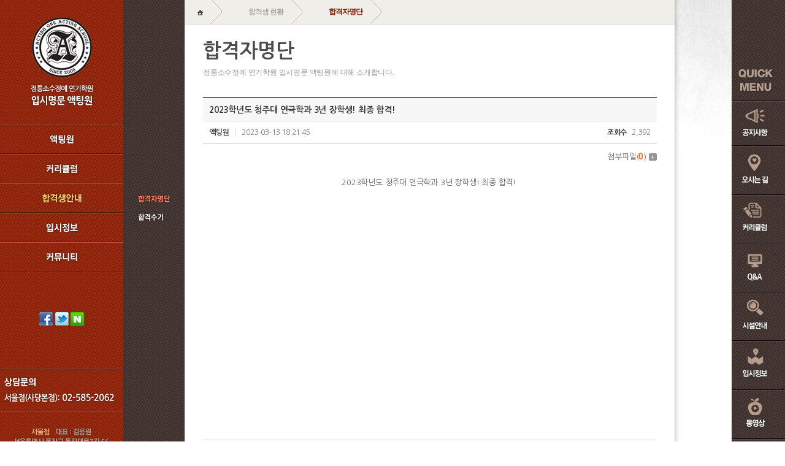

--- FILE ---
content_type: text/html; charset=UTF-8
request_url: http://www.actingone.com/sub/sub03_01.php?boardid=passlist&mode=view&idx=226&sk=&sw=&offset=&category=
body_size: 14149
content:
<!DOCTYPE html>
<html lang="ko">
<head>
	<meta charset="utf-8">
	<meta http-equiv="X-UA-Compatible" content="IE=Edge">
	<meta name="viewport" id="viewport" content="width=1187px">	
    <meta name="subject" content=" 입시전문 | 액팅원 연기학원">
	<meta name="description" content="정통소수정예 연기학원 입시명문 액팅원">
	<meta name="keywords" content="액팅연기학원,액팅원,연기학원,대학소개,대학입시정보,예술고소개,예술고입시정보,사당연기학원,전주연기학원,광주연기학원">
	<meta name="naver-site-verification" content="026c6a0a1ff4107b5ff16c1046cbed851fedef4a" />
	<title> 입시전문 | 액팅원 연기학원</title>

	<meta property="og:type" content="website">
	<meta property="og:title" content="합격의 기준- 액팅원연기학원">
	<meta property="og:description" content="정통소수정예 연기학원 입시명문 액팅원">
	<meta property="og:image" content="http://actingone.com/images/sns_link.jpg">
	<meta property="og:url" content="http://actingone.com/">

	<!--  LOG corp Web Analitics & Live Chat  START -->
	<script  type="text/javascript">
	//<![CDATA[
	function logCorpAScript_full(){
		HTTP_MSN_MEMBER_NAME="";/*member name*/
		LOGSID = "feca4411cefbf26c1139f3f517ec98e3";/*logsid*/
		LOGREF = "";/*logref*/
		var prtc=(document.location.protocol=="https:")?"https://":"http://";
		var hst=prtc+"ssl.http.or.kr"; 
		var rnd="r"+(new  Date().getTime()*Math.random()*9);
		this.ch=function(){
			if(document.getElementsByTagName("head")[0]){logCorpAnalysis_full.dls();}else{window.setTimeout(logCorpAnalysis_full.ch,30)}
		}
		this.dls=function(){
			var  h=document.getElementsByTagName("head")[0];
			var  s=document.createElement("script");s.type="text/jav"+"ascript";try{s.defer=true;}catch(e){};try{s.async=true;}catch(e){};
			if(h){s.src=hst+"/HTTP_MSN/UsrConfig/dx0727/js/ASP_Conf.js?s="+rnd;h.appendChild(s);}
		}
		this.init= function(){
			document.write('<img src="'+hst+'/sr.gif?d='+rnd+'"  style="width:1px;height:1px;position:absolute;" alt="" onload="logCorpAnalysis_full.ch()" />');
		}
	}
	if(typeof logCorpAnalysis_full=="undefined"){	var logCorpAnalysis_full=new logCorpAScript_full();logCorpAnalysis_full.init();}
	//]]>
	</script>
	<noscript><img src="http://ssl.http.or.kr/HTTP_MSN/Messenger/Noscript.php?key=dx0727" border="0" style="display:none;width:0;height:0;" /></noscript>
	<!-- LOG corp Web Analitics & Live Chat END  -->

	<link href='http://fonts.googleapis.com/css?family=Roboto:400,100,100italic,300,300italic,400italic,500,500italic,700,700italic,900,900italic' rel='stylesheet' type='text/css'>
    <link rel="stylesheet" type="text/css" href="../css/style.css?v=20220823">

    <script type="text/javascript" src="../js/jquery-1.11.1.min.js"></script>
    <script type="text/javascript" src="../js/jquery.gnb.js"></script>
    <script type="text/javascript" src="../js/jquery.sliderkit.1.9.2.js"></script>
	<script type="text/javascript" src="../js/jquery.js"></script>

	<script type="text/javascript" src="/fancybox/lib/jquery.mousewheel-3.0.6.pack.js"></script>
	<script type="text/javascript" src="/fancybox/source/jquery.fancybox.pack.js?v=2.1.5"></script>
	<link rel="stylesheet" type="text/css" href="/fancybox/source/jquery.fancybox.css?v=2.1.5" media="screen">
	<script type="text/javascript">
	jQuery(document).ready(function(){
		// fancybox
		$(".fancybox").fancybox({
			padding     : 0,
			margin      : 50,
			openEffect	: 'none',
			closeEffect	: 'none'
		});
		$(".pop_privacy").fancybox({
			padding     : 0,
			margin      : 50,
			fitToView	: false,			
			width		: 600,
			height		: 600,
			autoSize	: false,
			closeClick	: false,
			openEffect	: 'none',
			closeEffect	: 'none',
			type		: 'iframe'
		});
	});	//End
	</script>

	<!-- adinsight 공통스크립트 start -->
	<script type="text/javascript">
	var TRS_AIDX = 3927;
	var TRS_PROTOCOL = document.location.protocol;
	document.writeln();
	var TRS_URL = TRS_PROTOCOL + '//' + ((TRS_PROTOCOL=='https:')?'analysis.adinsight.co.kr':'adlog.adinsight.co.kr') +  '/emnet/trs_esc.js';
	document.writeln("<scr"+"ipt language='javascript' src='" + TRS_URL + "'></scr"+"ipt>");
	</script>
	<!-- adinsight 공통스크립트 end -->


	<!-- 마이크로소프트 클래리티 코드 -->
	<script type="text/javascript">
    (function(c,l,a,r,i,t,y){

        c[a]=c[a]||function(){(c[a].q=c[a].q||[]).push(arguments)};

        t=l.createElement(r);t.async=1;t.src="https://www.clarity.ms/tag/"+i;

        y=l.getElementsByTagName(r)[0];y.parentNode.insertBefore(t,y);

    })(window, document, "clarity", "script", "jprshz4dvp"); 
	</script>
	<!-- 마이크로소프트 클래리티 코드 -->


</head>
<body id="sub" class="bg">
<div id="skipToContent">
		<a href="#contentArea">본문 바로가기</a>
		<a href="#gnb">주메뉴 바로가기</a>
</div>
<div id="wrapper"> 
	<!-- // header -->
    <div id="header">
		<h1 class="logo"><a href="../main/main.php"><img src="../images/common/logo.png" alt="액팅원연기학원"></a></h1>
		<div id="gnb" class="gnb">
			<h2 class="hide">주메뉴</h2>
			<ul>
				<li class="m1"><a href="../sub/sub01_01.php"><img src="../images/common/gnb1_off.png" alt="액팅원 소개"></a>
					<div class="submenu">
						<ul>
							<li><a href="../sub/sub01_01.php"><img src="../images/common/gnb1_1_off.png" alt="인사말"></a></li>
							<li><a href="../sub/sub01_02.php"><img src="../images/common/gnb1_2_off.png" alt="Why 액팅원?"></a></li>
							<li><a href="../sub/sub01_03.php"><img src="../images/common/gnb1_3_off.png" alt="선생님소개"></a></li>
							<li><a href="../sub/sub01_04.php"><img src="../images/common/gnb1_4_off.png" alt="시설안내"></a></li>
							<li><a href="../sub/sub01_05.php"><img src="../images/common/gnb1_5_off.png" alt="오시는길"></a></li>
						</ul>
					</div>
				</li>
				<li class="m2"><a href="../sub/sub02_01.php"><img src="../images/common/gnb2_off.png" alt="커리큘럼"></a>
					<div class="submenu">
						<ul>
							<li><a href="../sub/sub02_01.php"><img src="../images/common/gnb2_1_off.png" alt="고3입시반"></a></li>
							<li><a href="../sub/sub02_02.php"><img src="../images/common/gnb2_2_off.png" alt="재수반"></a></li>
							<li><a href="../sub/sub02_03.php"><img src="../images/common/gnb2_3_off.png" alt="고1,2반"></a></li>
							<li><a href="../sub/sub02_04.php"><img src="../images/common/gnb2_4_off.png" alt="주말반"></a></li>
							<li><a href="../sub/sub02_05.php"><img src="../images/common/gnb2_5_off.png" alt="전문반"></a></li>
							<li><a href="../sub/sub02_06.php"><img src="../images/common/gnb2_6_off.png" alt="기본기 단기반"></a></li>
							<li><a href="../sub/sub02_07.php"><img src="../images/common/gnb2_7_off.png" alt="예고반"></a></li>
							<li><a href="../sub/sub02_08.php"><img src="../images/common/gnb2_8_off.png" alt="편입반"></a></li>
						</ul>
					</div>
				</li>
				<li class="m3"><a href="../sub/sub03_01.php"><img src="../images/common/gnb3_off.png" alt="합격생 현황"></a>
					<div class="submenu">
						<ul>
							<li><a href="../sub/sub03_01.php"><img src="../images/common/gnb3_1_off.png" alt="합격자명단"></a></li>
							<li><a href="../sub/sub03_02.php"><img src="../images/common/gnb3_2_off.png" alt="합격수기"></a></li>
						</ul>
					</div>
				</li>
				<li class="m4"><a href="../sub/sub04_01.php"><img src="../images/common/gnb4_off.png" alt="입시뉴스"></a>
					<div class="submenu">
						<ul>
							<li><a href="../sub/sub04_01.php"><img src="../images/common/gnb4_1_off.png" alt="대학소개"></a></li>
							<li><a href="../sub/sub04_02.php"><img src="../images/common/gnb4_2_off.png" alt="대학입시정보"></a></li>
							<li><a href="../sub/sub04_03.php"><img src="../images/common/gnb4_3_off.png" alt="예술고소개"></a></li>
							<li><a href="../sub/sub04_04.php"><img src="../images/common/gnb4_4_off.png" alt="예술고입시정보"></a></li>
						</ul>
					</div>
				</li>
				<li class="m5"><a href="../sub/sub05_01.php"><img src="../images/common/gnb5_off.png" alt="입시뉴스"></a>
					<div class="submenu">
						<ul>
							<li><a href="../sub/sub05_01.php"><img src="../images/common/gnb5_1_off.png" alt="공지사항"></a></li>
							<li><a href="../sub/sub05_02.php"><img src="../images/common/gnb5_2_off.png" alt="자유게시판"></a></li>
							<li><a href="../sub/sub05_03.php"><img src="../images/common/gnb5_3_off.png" alt="액팅원 패밀리"></a></li>
							<li><a href="../sub/sub05_04.php"><img src="../images/common/gnb5_4_off.png" alt="Q&A"></a></li>
							<li><a href="../sub/sub05_05.php"><img src="../images/common/gnb5_5_off.png" alt="동영상"></a></li>
						</ul>
					</div>
				</li>
			</ul>
		</div>
		<script type="text/javascript">
			jQuery(document).ready(function(){	
				jQuery('#gnb').gnb({ d1: 3, d2: 1 });
			});
		</script>
		<div class="left-sns">
			<a href="#"><img src="../images/common/sns_facebook.png" alt="페이스북"></a>
			<a href="#"><img src="../images/common/sns_twitter.png" alt="트위터"></a>
			<a href="#"><img src="../images/common/sns_blog.png" alt="블로그"></a>
		</div>
	</div>
	<div class="submenu_bg"></div>
	<!-- header //-->
    
    <hr>
<div id="container">
	<div id="contentArea">
		<div class="path">
			<p class="hide">현재위치</p>
			<ul><li><span class="home">Home</span></li><li>합격생 현황</li><li><strong>합격자명단</strong></li></ul>
		</div>
		<div class="sub-title">
			<h2>합격자명단</h2>
			<p>정통소수정예 연기학원 입시명문 액팅원에 대해 소개합니다.</p>
		</div>
		<div class="real-cont">
			
			<!--// content -->		
			<style link rel="/css/style.css"></style>
<script language="javascript">
function download(boardid,b_idx,idx){
obj = window.open("/module/board/download.php?boardid="+boardid+"&b_idx="+b_idx+"&idx="+idx,"download","width=100,height=100,menubars=0, toolbars=0");
}
</script>
<script type="text/javascript">
function openFileLayer(){
	var fileLayer = document.getElementById("fileLayer");
	if(fileLayer.style.display !='block') {
		fileLayer.style.display = 'block';
	}else{
		fileLayer.style.display = 'none';
	}
	return false
}
</script>
<div class="board-view">
	<div class="head">
		<h3 class="tit">2023학년도 청주대 연극학과 3년 장학생! 최종 합격!</h3>
		<div class="info">
			<span class="name"><strong>액팅원</strong></span>
			<span class="date">2023-03-13 18:21:45</span>
			<span class="hit"><strong>조회수</strong> 2,392</span>
		</div>
		<div class="files">
			<a href="javascript:;" onclick="openFileLayer();">첨부파일<span class="num">(<strong>0</strong>)</span><img src="/images/bbs/file_down.gif" class="ico-down" alt="첨부파일 보기"></a>
					</div>
	</div>
	<div class="body">
		
		<p style="text-align: center; " align="center">2023학년도 청주대 연극학과 3년 장학생! 최종 합격!&nbsp;</p><p style="text-align: center; " align="center">&nbsp;</p><p style="text-align: center; " align="center">&nbsp;</p><p style="text-align: center; " align="center">&nbsp;</p>
<div style="text-align: center;" align="center"><iframe width="560" height="315" src="https://www.youtube.com/embed/_LlnyGHABTc" title="YouTube video player" frameborder="0" allow="accelerometer; autoplay; clipboard-write; encrypted-media; gyroscope; picture-in-picture; web-share" allowfullscreen="" style="font-size: 9pt;"></iframe></div>
	</div>
</div>

<div class="buttons">
	<div class="fr">
		<span class="btn-pack medium"><a href="/sub/sub03_01.php?mNum=3&sNum=1&boardid=passlist&mode=list&sk=&sw=&offset=&category=">목록</a></span>
			</div>
</div>

<div class="prev_next">
	<dl class="prev">
		<dt>이전글</dt>
		<dd><a href="/sub/sub03_01.php?mNum=3&sNum=1&boardid=passlist&mode=view&idx=225" title="2023학년도 성결대 연극영화학부 최종합격! ">2023학년도 성결대 연극영화학부 최종합격...</a></dd>
	</dl>
	<dl class="next">
		<dt>다음글</dt>
		<dd><a href="/sub/sub03_01.php?mNum=3&sNum=1&boardid=passlist&mode=view&idx=227" title="2023학년도 서경대,한세대 뮤지컬과 최종 합격!">2023학년도 서경대,한세대 뮤지컬과 최종 ...</a></dd>
	</dl>
</div>
<!-- 뷰페이지 //-->

						<!-- content //-->

		</div>
	</div>
</div>


	<div class="quickmenu">
		<div class="wrap">
			<h3><img src="../images/common/quick_title.png" alt="QUICK MENU"></h3>
			<ul>
				<li><a href="../sub/sub05_01.php"><img src="../images/common/quick_m1.png" alt="공지사항"></a></li>
				<li><a href="../sub/sub01_05.php"><img src="../images/common/quick_m2.png" alt="오시는 길"></a></li>
				<li><a href="../sub/sub02_01.php"><img src="../images/common/quick_m3.png" alt="커리큘럼"></a></li>
				<li><a href="../sub/sub05_04.php"><img src="../images/common/quick_m4.png" alt="Q&A"></a></li>
				<li><a href="../sub/sub01_04.php"><img src="../images/common/quick_m5.png" alt="시설안내"></a></li>
				<li><a href="../sub/sub04_02.php"><img src="../images/common/quick_m6.png" alt="입시정보"></a></li>
				<li><a href="../sub/sub05_05.php"><img src="../images/common/quick_m7.png" alt="동영상"></a></li>
			</ul>
		</div>
	</div>
	
	<hr>

    <!--// footer -->
	<!-- Mirae Log Analysis Script Ver 1.0   -->
	<script TYPE="text/javascript">
	var mi_adkey = "niyig";
	var mi_script = "<scr"+"ipt "+"type='text/javascr"+"ipt' src='http://log1.toup.net/mirae_log.js?t="+(new Date().getTime())+"' async='true'></scr"+"ipt>"; 
	document.writeln(mi_script);
	</script>
	<!-- Mirae Log Analysis Script END  -->

    <div id="footer">
		<h2 class="hide">하단영역</h2>
		<img src="../images/common/foot_info.png" alt="">
    </div>
    <!-- footer //-->

</div>
</body>
</html>

--- FILE ---
content_type: text/css
request_url: http://www.actingone.com/css/layout.css
body_size: 6103
content:
@charset "utf-8";
/* layout.css는 전체적인 레이아웃 스타일을 정의합니다. */ 

#main.bg {background:url('../images/common/bg.jpg') 0 0 repeat-y;}
#sub.bg {background:url('../images/common/bg.jpg') 0 0 fixed no-repeat;}

#skipToContent a {z-index:100000;position:absolute;top:0;left:0;width:1px;height:1px;font-size:0;line-height:0;overflow:hidden}
#skipToContent a:focus, 
#skipToContent a:active {width:200px;height:50px;background:#21272e;color:#fff;font-size:14px;font-weight:bold;text-align:center;text-decoration:none;line-height:50px}

#wrapper {position:relative; padding:0 0 0 201px;}
#main #wrapper {min-width:1410px;}
#sub #wrapper {min-width:986px;}

/* header */
#header {position:absolute; top:0; left:0; width:201px; height:100%; background:url('../images/common/left_bg.gif'); z-index:999;}
#header .logo {line-height:0;}
#gnb {position:relative; padding:2px 0 0 0; background:url('../images/common/line.png') 0 0 repeat-x; z-index:11;}
#gnb > ul > li {position:relative; padding:0 0 2px 0; line-height:0; background:url('../images/common/line.png') 0 100% repeat-x;}
#gnb > ul > li > a {display:block;}
#gnb .submenu {display:none; position:absolute; top:10px; left:201px; width:100px;}
#gnb .submenu ul li {line-height:0;}
.submenu_bg {display:none; position:absolute; top:0; left:201px; width:100px; height:100%; background:url('../images/common/submenu_bg.gif'); z-index:10;}
.left-sns {padding:65px 0; text-align:center;}

/* main */
#main #container {padding:0 0 115px 150px; width:1049px;}

.visual-section {position:relative; width:1049px; height:521px; line-height:0;}
.visual-section .slider {position:relative; width:1049px; height:521px; overflow:hidden;}
.visual-section .slider ul {position:absolute; height:521px;}
.visual-section .slider li {float:left; width:1049px; height:521px;}
.visual-section .pagination {position:absolute; bottom:15px; left:0; height:12px; width:100%; text-align:center; z-index:900;}
.visual-section .pagination li {display:inline-block;zoom:1;*display:inline; cursor:pointer; height:12px; width:12px; background:url('../images/main/slide_off.png') 0 0 no-repeat; margin:0 2px; vertical-align:top;}
.visual-section .pagination li.current {background:url('../images/main/slide_on.png') 0 0 no-repeat;}

.comm-section {*zoom:1; position:relative; width:1052px; margin-left:-3px;}
.comm-section:after {content:" "; display:block; clear:both;}
.comm-section .column {float:left; width:260px; height:215px; line-height:0; background:#fff; margin:0 0 3px 3px;}
.comm-section .txt {margin:0 12px; color:#000; font-family:"Dotum"; font-size:13px; line-height:20px; letter-spacing:-1px;}
.comm-section .kakao {margin:0 12px; color:#716350; font-family:"Dotum"; font-size:13px; line-height:20px; letter-spacing:-1px;}

.facebook-zone {position:relative;}
.facebook-zone h2 {background:#2c5b9b;}
.facebook-zone .cnt {position:relative; width:240px; height:158px; padding:10px; overflow-x:hidden; overflow-y:auto;}
.facebook-zone .more {position:absolute; top:12px; right:12px;}

.board-zone {position:relative;}
.board-zone h2 {margin:0 0 15px; background:#615a59;}
.board-zone ul {margin:0 12px;}
.board-zone ul li {position:relative; padding:0 60px 0 0; color:#000; font-family:"Dotum"; font-size:13px; line-height:24px; letter-spacing:-1px;}
.board-zone ul li a {color:#000;}
.board-zone ul li img {vertical-align:middle;}
.board-zone ul li span {position:absolute; top:0; right:0; color:#7a766e; font-family:"Tahoma"; font-size:9px; letter-spacing:0;}
.board-zone .more {position:absolute; top:12px; right:12px;}




/* sub page */
#sub #container {padding:0 9px 0 0; width:899px; background:url('../images/common/sub_con_bg.png') 0 0 repeat-y;}

.path {background:#f0eee8; border-bottom:1px solid #d6d4ce;}
.path ul {*zoom:1; margin-left:78px;}
.path ul:after {content:" "; display:block; clear:both;}
.path ul li {float:left; padding:0 31px 0 43px; font-family:"Dotum"; font-size:12px; line-height:39px; letter-spacing:-1px; color:#888686; background:url('../images/common/path_arrow.png') 100% 0 no-repeat;}
.path ul li strong {color:#831900;}
.path ul li .home {position:relative;margin:-.2em 0 0 0;display:inline-block;zoom:1;*display:inline;width:9px;height:9px;vertical-align:middle;font-size:0;line-height:0;text-indent:-999px;background:url('../images/common/home.png') 50% 50% no-repeat;}

.sub-title {position:relative; height:95px; padding:23px 29px 0 130px; overflow:hidden;}
.sub-title h2 {margin:0 0 6px; color:#4c4c4c; font-size:32px; line-height:1.3em;}
.sub-title p {color:#999; font-family:"Dotum"; font-size:12px; line-height:16px;}
.real-cont {min-height:700px; _height:700px; padding:0 29px 70px 130px;}

/* quick */
.quickmenu {position:absolute; top:0; right:0; width:87px; height:100%; line-height:0; background:url('../images/common/submenu_bg.gif'); z-index:10;}
.quickmenu h3,
.quickmenu li {background:url('../images/common/quick_line.png') 0 100% repeat-x;}

/* footer */
#footer {position:absolute; top:600px; left:0; width:201px; padding:0 0 30px; z-index:999;}

/* Facebook */
#customScrollBox{position:relative; width:230px; height:150px; margin-bottom:12px; background:#fff; overflow:hidden;}
#customScrollBox .container{position:relative; width:210px; top:0; float:left;}
#customScrollBox .content {clear:both;}
#customScrollBox .content ul {width:210px;}
#customScrollBox .content ul li {height:70px; margin-bottom:4px; cursor:pointer;}
#customScrollBox .content ul a {display:block; text-decoration:none; color:#999; font-size:11px; line-height:16px;}
#customScrollBox .content ul .thumb {float:left; display:inline; margin:0 8px 0 0; border:1px solid #c9c9c9;}
#customScrollBox .content ul strong {color:#394e8a; font-weight:bold;}
#dragger_container{position:relative; width:9px; height:150px; float:right; background:url('../images/dragger_bg.gif') 3px 0 no-repeat;}
#dragger{position:absolute; left:0; top:0; width:9px; height:19px; background:url('../images/dragger.gif') no-repeat; overflow:hidden; }

--- FILE ---
content_type: text/css
request_url: http://www.actingone.com/css/board.css?v=20220823
body_size: 18304
content:
@charset "utf-8";

dl,dt,dd{margin:0;padding:0}
table caption {visibility:hidden; overflow:hidden; width:0; height:0; margin:0; padding:0; font:0/0 Arial;}

/* 검색 */
.board-search {*zoom:1; max-width:1000px; margin:0 auto 10px;}
.board-search:after {content:" "; display:block; clear:both;}
.board-search .total-page {float:left; line-height:28px;}
.board-search .search {float:right; text-align:right;}
.board-search .search * {vertical-align:top;}
.board-search .search .select {width:90px;}
.board-search .search .input {width:130px;}
.board-search .search .btn {padding:0 12px;height:26px;line-height:24px;font-size:12px;font-weight:700;}

/* 리스트 */
.board-list {max-width:1000px; margin:0 auto;}
.board-list table {width:100%; border-collapse:collapse; border-spacing:0px; border-top:2px solid #666;}
.board-list table thead th {height:34px; background:#f7f7f7; border-bottom:1px solid #d8d8d8; color:#333; font-size:13px;}
.board-list table tbody td {padding:8px 0; border-bottom:1px solid #d8d8d8; text-align:center; font-size:12px; line-height:18px; color:#767676;}
.board-list table tbody td.no {font-family:Tahoma; font-size:11px; color:#999;}
.board-list table tbody td.subject {text-align:left; padding-left:10px;}
.board-list table tbody td.name {font-weight:700;}
.board-list table tbody td.date,
.board-list table tbody td.hit {font-family:Tahoma; font-size:11px; color:#999;}
.board-list table tbody td img {vertical-align:middle;}
.board-list table tbody td a {text-decoration:none;}
.board-list table tbody tr:hover td {background-color:#fafafa;}
.board-list .label {display:inline-block;zoom:1;*display:inline;color:#fff;background:#ff6000;font-family:"Nanum Gothic";font-weight:700;padding:0 4px;border-radius:2px;}
.board-list .comment {color:#ff6000;font-family:Tahoma;font-size:11px;}

.gallery-list {*zoom:1; max-width:1000px; padding-top:20px; border-top:1px solid #d8d8d8; border-bottom:1px solid #d8d8d8; margin:0 auto; overflow:hidden;}
.gallery-list:after {content:" "; display:block; clear:both;} 
.gallery-list ul{float:left; margin-left:-17px}
.gallery-list ul li {float:left; display:inline; width:172px; height:190px; text-align:center; margin:0 0 0 17px; overflow:hidden;}
.gallery-list ul li a {display:block;}
.gallery-list ul li .thumb {width:170px; height:127px; line-height:0; border:1px solid #d8d8d8; overflow:hidden; margin-bottom:8px;}
.gallery-list ul li .thumb a {width:170px; height:127px;}

.news-list {*zoom:1; width:1000px; overflow:hidden;}
.news-list:after {content:" "; display:block; clear:both;}
.news-list ul {float:left; margin:0 0 0 -50px;}
.news-list ul li {float:left; position:relative; margin:0 0 0 50px; width:300px; height:380px;}
.news-list .thumb {line-height:0;}
.news-list .tit {padding:12px 0 0 0; color:#3e3e3e; font-size:15px; line-height:20px;}
.news-list .txt {padding:12px 0 0 0; color:#5e5e5e; font-size:13px; line-height:20px;}
.news-list .more {position:absolute; top:0; left:0; bottom:0; right:0; background:#000; opacity:0; filter:alpha(opacity=0);}

.event-list {max-width:1000px; margin:0 auto; border-top:1px solid #d8d8d8;}
.event-list ul li {*zoom:1; padding:20px 10px 20px 320px; border-bottom:1px solid #d8d8d8;}
.event-list ul li:after {content:" "; display:block; clear:both;}
.event-list ul li .thumb {float:left; margin-left:-320px;}
.event-list ul li dl dt {font-size:16px; font-weight:700; line-height:22px; padding:3px 0;}
.event-list ul li dl dt a {color:#333;}
.event-list ul li dl dd {padding:7px 0;}
.event-list ul li img {vertical-align:middle;}

.faq {max-width:1000px; margin:0 auto; border-top:2px solid #666;}
.faq dl {border-bottom:1px solid #d8d8d8;}
.faq dt {height:34px; line-height:34px; font-weight:bold; border-top:1px solid #d8d8d8;}
.faq dt a {display:block; color:#333; background:url('/images/bbs/faq_q.png') 11px 50% no-repeat; padding:0 0 0 70px; text-decoration:none;}
.faq dd {display:none; border-top:1px dotted #d8d8d8; background:#f7f7f7 url('/images/bbs/faq_a.png') 11px 12px no-repeat; padding:10px 20px 20px 70px;}

.calendar {max-width:1000px; margin:0 auto;}
.calendar .head {position:relative; height:60px; text-align:center;}
.calendar .head span {font-size:35px; letter-spacing:-1px; color:#333; line-height:normal; margin:0 auto;}
.calendar .head .btn {position:absolute; top:15px; display:inline-block; height:22px; font-size:14px; line-height:22px; color:#343434; text-decoration:none;}
.calendar .head .btn:hover {color:#888;}
.calendar .head .btn-prev {left:0; background:url('/images/bbs/cal_bt_prev.png') 0 0 no-repeat; padding-left:30px;}
.calendar .head .btn-next {right:0; background:url('/images/bbs/cal_bt_next.png') 100% 0 no-repeat; padding-right:30px;}
.calendar .body {width:100%; margin:0 auto;}
.calendar .body table {width:100%; border-collapse:collapse; border-spacing:0px;}
.calendar .body table thead th {height:40px; font-size:14px; color:#777; border:1px solid #d8d8d8;
	background:#f8f8f9;
	background:-webkit-linear-gradient(top, #ffffff 0%, #f8f8f9 100%);
	background:-moz-linear-gradient(top, #ffffff 0%, #f8f8f9 100%);
	background:-ms-linear-gradient(top, #ffffff 0%, #f8f8f9 100%);
	background:-o-linear-gradient(top, #ffffff 0%, #f8f8f9 100%);
	background:linear-gradient(top, #ffffff 0%, #f8f8f9 100%);
}
.calendar .body table thead th.sun {color:#f20000;}
.calendar .body table thead th.week {color:#777;}
.calendar .body table thead th.sat {color:#0073cb;}
.calendar .body table tbody td {padding:8px; height:80px; vertical-align:top; border:1px solid #d8d8d8;}
.calendar .body table tbody td:hover {
	background:#fafafa;
	background:-webkit-linear-gradient(top, #ffffff 0%, #f8f8f9 100%);
	background:-moz-linear-gradient(top, #ffffff 0%, #f8f8f9 100%);
	background:-ms-linear-gradient(top, #ffffff 0%, #f8f8f9 100%);
	background:-o-linear-gradient(top, #ffffff 0%, #f8f8f9 100%);
	background:linear-gradient(top, #ffffff 0%, #f8f8f9 100%);
}
.calendar .body table tbody td .day {height:18px; font-size:12px; font-weight:700; line-height:normal; padding-bottom:4px;}
.calendar .body table tbody td.sun .day {color:#f20000;}
.calendar .body table tbody td.week .day {color:#999;}
.calendar .body table tbody td.sat .day {color:#0073cb;}
.calendar .body table tbody td ul li {color:#999; padding:4px 0; font-size:12px; line-height:16px;}

/* 글작성 */
.board-write {max-width:1000px; border-top:2px solid #666; border-bottom:1px solid #aaa; padding:5px 0; margin:0 auto;}
.board-write .group {position:relative; padding:6px 0 6px 100px; font-size:13px; line-height:26px; border-top:1px solid #eee; overflow:hidden;}
.board-write .group.first {border-top:0;}
.board-write .group.content {padding-left:0;}
.board-write .group img {vertical-align:middle;}
.board-write .title {position:absolute; left:10px; top:6px; width:95px; font-weight:700; color:#333;}
.board-write .files_table {width:100%; border-collapse:collapse; border-spacing:0px;}
.board-write .files_table td {padding:0 0 5px 0;}
.board-write .files_table input[type=file]{margin-right:10px;}

/* 상세보기 */
.board-view {max-width:1000px; margin:0 auto;}
.board-view .head {border-top:2px solid #666;}
.board-view .head .tit {color:#333; font-size:14px; line-height:1.3em; padding:10px 10px; background:#f7f7f7; border-bottom:1px solid #eee;}
.board-view .head .info {*zoom:1; padding:10px 10px; color:#767676; font-size:12px; line-height:normal; border-bottom:1px solid #ccc;}
.board-view .head .info:after {content:" "; display:block; clear:both;}
.board-view .head .info .name {float:left;}
.board-view .head .info .date {float:left; border-left:1px solid #dedede; padding-left:10px; margin-left:10px;}
.board-view .head .info .hit {float:right;}
.board-view .head .info .hit strong {margin-right:5px;}
.board-view .head .info strong {color:#333;}
.board-view .head .files {position:relative; text-align:right; padding:10px 0 0;}
.board-view .head .files > a {text-decoration:none;}
.board-view .head .files .ico-down {vertical-align:middle; margin-left:4px;}
.board-view .head .files .num {color:#ff4e00;}
.board-view .head .files .fileLayer {display:none; position:absolute; top:32px; right:0; text-align:left; font-size:12px; line-height:24px; border:1px solid #f0f0f0; background:#f7f7f7; padding:9px 29px 9px 11px; z-index:5;}
.board-view .head .files .fileLayer a {display:block; text-decoration:none;}
.board-view .head .files .fileLayer .divClose {position:absolute; display:inline-block; top:5px; right:5px; line-height:0;}
.board-view .body {padding:20px 10px; border-bottom:1px solid #d8d8d8;}
.board-view .body img {vertical-align:top;}

/* 이전글,다음글 */
.prev_next {max-width:1000px; margin:0 auto; padding:3px 0; border-top:1px solid #d8d8d8; border-bottom:1px solid #d8d8d8;}
.prev_next dl {width:100%; padding:6px 0 6px 0; overflow:hidden; clear:both;}
.prev_next dt {float:left; color:#333; padding:0 20px 0 10px; margin-right:20px;}
.prev_next .prev {border-bottom:1px solid #eee;}
.prev_next .prev dt {background: url('/images/bbs/arrow_up.gif') 100% 50% no-repeat;}
.prev_next .next dt {background: url('/images/bbs/arrow_down.gif') 100% 50% no-repeat;}

/* 버튼 */
.buttons {*zoom:1; max-width:1000px; margin:15px auto;}
.buttons:after {content:" "; display:block; clear:both;}
.buttons .cen {text-align:center;}
.buttons .cen input[type=submit],.buttons .cen input[type=cancel],.buttons .cen button {*margin:0 2px;}
.buttons .fr {float:right;}
.buttons .fl {float:left;}
.buttons a {text-decoration:none;}
.buttons a,.buttons input {vertical-align:top;}

.btn-pack {display:inline-block;overflow:visible;position:relative;margin:0;padding:0 10px;color:#767676;letter-spacing:-1px;text-decoration:none !important;vertical-align:top;white-space:nowrap;cursor:pointer;
	border:1px solid #e4e7e9; border-bottom-color:#bbbfc8; outline:0; border-radius:3px;
	box-sizing: border-box; -webkit-box-sizing: border-box; -moz-box-sizing: border-box;
	box-shadow:inset 0px -1px 0px #fff,0px 1px 1px #f0f0f0;
	background:#ffffff;	
	background:-webkit-linear-gradient(top, #ffffff 0%, #f8f8f9 100%);
	background:-moz-linear-gradient(top, #ffffff 0%, #f8f8f9 100%);
	background:-ms-linear-gradient(top, #ffffff 0%, #f8f8f9 100%);
	background:-o-linear-gradient(top, #ffffff 0%, #f8f8f9 100%);
	background:linear-gradient(top, #ffffff 0%, #f8f8f9 100%);

}
.btn-pack.focus {
	color:#fff;	
	border:1px solid #bb1218; border-bottom-color:#b10a10;
	box-shadow:inset 0px -1px 0px #bb1218,0px 1px 1px #f0f0f0;
	background:#dd0709;
	background:-webkit-linear-gradient(top, #dd0709 0%, #d10204 100%);
	background:-moz-linear-gradient(top, #dd0709 0%, #d10204 100%);
	background:-ms-linear-gradient(top, #dd0709 0%, #d10204 100%);
	background:-o-linear-gradient(top, #dd0709 0%, #d10204 100%);
	background:linear-gradient(top, #dd0709 0%, #d10204 100%);
}
.btn-pack.dark {
	color:#fff;	
	border:1px solid #676767; border-bottom-color:#4c4c4c;
	box-shadow:inset 0px -1px 0px #6b6b6b,0px 1px 1px #f0f0f0;
	background:#7d7d7d;
	background:-webkit-linear-gradient(top, #7d7d7d 0%, #6b6b6b 100%);
	background:-moz-linear-gradient(top, #7d7d7d 0%, #6b6b6b 100%);
	background:-ms-linear-gradient(top, #7d7d7d 0%, #6b6b6b 100%);
	background:-o-linear-gradient(top, #7d7d7d 0%, #6b6b6b 100%);
	background:linear-gradient(top, #7d7d7d 0%, #6b6b6b 100%);
}
.btn-pack.medium {height:26px;padding:0 13px;line-height:24px;font-size:12px;font-weight:700;}
.btn-pack.large {height:32px;padding:0 18px;line-height:30px;font-size:14px;font-weight:700;}
.btn-pack.xlarge {height:38px;padding:0 23px;line-height:36px;font-size:16px;font-weight:700;}
.btn-pack.small {height:21px;padding:0 10px;line-height:19px;font-size:11px;}
.btn-pack.comment {width:110px; height:62px;padding:0;line-height:60px;font-size:18px;font-weight:400;}
.btn-pack:hover,
.btn-pack:active,
.btn-pack:focus{color:#000}
.btn-pack.focus:hover,
.btn-pack.focus:active,
.btn-pack.focus:focus{color:#fff}
.btn-pack.dark:hover,
.btn-pack.dark:active,
.btn-pack.dark:focus{color:#fff}
input.btn-pack.medium ,button.btn-pack.medium {*height:28px;}
input.btn-pack.large ,button.btn-pack.large {*height:34px;}
input.btn-pack.xlarge ,button.btn-pack.xlarge {*height:40px;}
input.btn-pack.small ,button.btn-pack.small {*height:23px;}

/* 페이지목록 */
.paginate {margin:20px 0;text-align:center;line-height:normal;}
.paginate a,  
.paginate strong{display:inline-block;zoom:1;*display:inline;position:relative;width:25px;height:25px;border:1px solid #ccc;margin:0;padding:0;
font-weight:300;font-size:13px;line-height:25px;letter-spacing:-1px;color:#777;text-decoration:none;vertical-align:middle;border-radius:2px;}  
.paginate a:hover,  
.paginate a:active,  
.paginate a:focus{background-color:#f8f8f8;}  
.paginate strong{color:#f26522;border:1px solid #f26522;}  
.paginate a.direction{padding:0; background-image:url('/images/bbs/paginate.gif'); background-repeat:no-repeat;}
.paginate a.direction span {font-size:0;line-height:0;text-indent:-999px;}
.paginate a.direction.first {background-position:0 50%;}
.paginate a.direction.prev {background-position:-25px 50%;margin-right:10px;}
.paginate a.direction.next {background-position:-50px 50%;margin-left:10px;}
.paginate a.direction.last {background-position:-75px 50%;}
.paginate a.direction.disabled {cursor:not-allowed;opacity:.4;filter:alpha(opacity=40);}
.paginate a.direction.disabled:hover,
.paginate a.direction.disabled:active,  
.paginate a.direction.disabled:focus{background-color:#fff;} 

/* 코멘트 */
.comment-area {max-width:960px; margin:20px auto 0; padding:20px; background:#f7f7f7;}
.comment-list li {position:relative; padding:10px; border-bottom:1px dotted #d8d8d8;}
.comment-list li .info .name {font-size:13px; font-weight:700; color:#333;}
.comment-list li .info .date {font-size:11px; font-family:Tahoma; color:#767676; margin:0 4px;}
.comment-list li .txt {color:#555; font-size:13px; line-height:18px; padding:4px 0 0 0;}
.comment-list li .controll {position:absolute; top:10px; right:10px; font-size:11px; color:#dddddd;}
.comment-list li .controll a {color:#767676; margin:0 4px;}
.comment-write .write {position:relative; height:70px; padding:0 120px 0 0;}
.comment-write .write textarea {width:99%; height:50px; background:#fff; border:1px solid #d8d8d8; overflow-y:auto;}
.comment-write .btn {position:absolute; top:0; right:0;}

/* 비밀번호 */
.board-password {width:460px; text-align:center; margin:0 auto; background:url('/images/bbs/notice.png') 50% 22px no-repeat; padding:90px 10px 40px; border:7px solid #eee; border-radius:12px;}
.board-password dl dt {color:#333; font-size:16px; font-weight:700; padding-bottom:20px;}
.board-password dl dd label {color:#666; font-size:13px; font-weight:700; margin-right:10px;}

/* 문의 */
.mailform table {width:100%; border-collapse:collapse; border-spacing:0px; border-top:2px solid #666;}
.mailform table tbody th {padding:8px 10px; height:26px; border-bottom:1px solid #d8d8d8; background:#f7f7f7;}
.mailform table tbody td {padding:8px 20px; border-bottom:1px solid #d8d8d8;}
.mailform img {vertical-align:middle;}
.form-agree {position:relative; margin-top:25px;}
.form-agree .btn {position:absolute; top:0; right:0; font-size:11px;}
.form-agree dt {font-size:14px; font-weight:700; color:#333; line-height:normal;}
.form-agree dd {padding:8px 0 0 0;}
.form-agree .scroll_box {height:80px; border:1px solid #d8d8d8; font-size:11px; line-height:18px; background:#f7f7f7; color:#666; padding:10px; overflow:auto;}

/* 프로젝트 */
.project-list {border-top:2px solid #2d508a;}
.project-list ul li {*zoom:1; position:relative; padding:20px 20px 20px 257px; border-bottom:1px solid #ddd;}
.project-list ul li:after {content:" "; display:block; clear:both;}
.project-list .thumb {float:left; position:relative; width:195px; height:134px; margin-left:-237px; line-height:0; text-align:center; border:1px solid #ddd; overflow:hidden;}
.project-list .info table {width:100%; border-collapse:collapse; border-spacing:0px; font-size:13px; line-height:18px;}
.project-list .info table td {padding:4px 0; vertical-align:top;}
.project-list .info table td.tit,
.project-list .info table td.bar {color:#000;}
.project-list .detail {position:absolute; bottom:20px; right:20px;}

.project-view {*zoom:1; padding:50px 20px 50px 420px; border-top:2px solid #2d508a; border-bottom:1px solid #2d508a;}
.project-view:after {content:" "; display:block; clear:both;}
.project-view .view-img {float:left; margin-left:-400px;}
.project-view .view-info h3 {margin:0 0 28px; color:#4370bb; font-size:20px; line-height:1.3em;}
.project-view .view-info table {width:100%; border-collapse:collapse; border-spacing:0px; font-size:13px; line-height:18px; border-top:2px solid #000;}
.project-view .view-info table th {padding:12px 0 12px 7px; color:#4370bb; text-align:left; vertical-align:top; border-bottom:1px solid #ddd;}
.project-view .view-info table td {padding:12px 0; vertical-align:top; border-bottom:1px solid #ddd;}

/* 선생님 소개 */
.teachers > h3 {line-height:0; margin:0 0 20px;}
.teachers > ul {margin:0 0 80px;}
.teachers > ul > li {*zoom:1; margin:0 0 30px;}
.teachers > ul > li:after {content:" "; display:block; clear:both;}
.teachers .pic {float:left; width:157px; line-height:0; padding:9px; border:1px solid #dfe0dc; border-radius:5px;}
.teachers .info {float:right; width:473px; padding:23px 30px; border:1px solid #dfe0dc; border-radius:5px;}
.teachers .info .head {padding:0 0 30px; border-bottom:1px solid #dfe0dc;}
.teachers .info .head h4 {margin:0 0 8px; color:#000; font-size:28px; font-weight:400; line-height:1.3em;}
.teachers .info .head p {color:#826964; font-size:18px; font-weight:700; line-height:1.3em;}
.teachers .info .body {padding:30px 0 0;}
.teachers .info .body dt {padding:0 0 0 23px; color:#000; font-size:15px; font-weight:700; line-height:1.3em; background:url('/images/bbs/bullet.gif') 0 2px no-repeat;}
.teachers .info .body dd {padding:8px 0 20px 23px; color:#666; font-size:13px; line-height:22px;}
.teachers .info .body .txt {padding:10px 0;}

--- FILE ---
content_type: text/css
request_url: http://www.actingone.com/css/doc.css
body_size: 3834
content:
@charset "utf-8";
/* doc.css는 디자인페이지 스타일을 정의합니다. */

/* 공통 */
.sub-tab {margin:0 0 30px;}
.sub-tab ul {*zoom:1;}
.sub-tab ul:after {content:" "; display:block; clear:both;}
.sub-tab ul li {float:left; width:185px; height:45px; background:url('../images/sub/tab_off.gif') 0 0 no-repeat;}
.sub-tab ul li a {display:block; color:#4a4a4a; font-size:15px; font-weight:700; line-height:45px; text-decoration:none; text-align:center;}
.sub-tab ul li.active {background:url('../images/sub/tab_on.gif') 0 0 no-repeat;}
.sub-tab ul li.active a {color:#fff;}

.table01 {width:100%; border-collapse:collapse; border-spacing:0px;}
.table01 thead th {padding:13px 20px; color:#fff; font-size:15px; background:#a58780; font-weight:normal; border:1px solid #a58780;}
.table01 tbody th {padding:8px 10px; color:#403330; font-size:13px; line-height:18px; background:#f5f4f4; font-weight:normal; border:1px solid #a58780;}
.table01 tbody td {padding:8px 10px; color:#666; font-size:13px; line-height:18px; text-align:center; border:1px solid #a58780;}

/* 회사소개 */
.greetings {color:#777; font-size:13px; line-height:20px;}
.greetings .first {color:#795b54; font-size:16px;}

.certificate ul {*zoom:1;}
.certificate ul:after {content:" "; display:block; clear:both;}
.certificate ul li {float:left; line-height:0;}

.slideshow-carousel{position:relative; line-height:0; font-size:0;}
.slideshow-carousel .sliderkit-nav{width:740px; margin:0 auto;}
.slideshow-carousel .sliderkit-nav-clip{overflow:hidden; position:relative; margin:0 auto; }
.slideshow-carousel .sliderkit-nav-clip ul{position:relative; }
.slideshow-carousel .sliderkit-nav-clip ul li{float:left;margin:0;}
.slideshow-carousel .sliderkit-nav-clip ul li a{display:block; width:90px; height:60px; overflow:hidden; margin:0 5px;transition:none;}
.slideshow-carousel .sliderkit-nav-clip ul li.sliderkit-selected a{width:84px;height:54px;border:3px solid #b23828;}
.slideshow-carousel .sliderkit-nav-clip ul li.sliderkit-selected a img {position:relative;margin:-3px;}
.slideshow-carousel .sliderkit-go-prev{position:absolute; bottom:7px; left:0;}
.slideshow-carousel .sliderkit-go-next{position:absolute; bottom:7px; right:0;}
.slideshow-carousel .sliderkit-panels{position:relative; width:740px; height:500px; overflow:hidden; margin:0 0 30px;}
.slideshow-carousel .sliderkit-panel{z-index:1;position:absolute;overflow:hidden;}
.slideshow-carousel .sliderkit-panel-active{z-index:5 !important ;}
.slideshow-carousel .sliderkit-panel-old{z-index:4 !important ;}
.slideshow-carousel .sliderkit-panel{top:0;left:0;width:740px;height:500px;}

.location-info {margin:40px 0 0; color:#707070; font-size:13px; line-height:20px;}
.location-info dl {*zoom:1; padding:0 0 0 88px;}
.location-info dl:after {content:" "; display:block; clear:both;}
.location-info dt {float:left; margin:0 0 0 -88px; padding:0 0 0 9px; color:#000; background:url("../images/sub/dot.gif") 0 8px no-repeat;}
.location-info dd span {color:#000;}
.location-info .map {padding:7px 0 20px 68px; background:url("../images/sub/icon_map.png") 0 0 no-repeat;}
.location-info .subway {padding:18px 0 18px 68px; margin:0 0 10px; background:url("../images/sub/icon_subway.png") 0 0 no-repeat;}
.location-info .bus {padding:17px 0 0 68px; background:url("../images/sub/icon_bus.png") 0 0 no-repeat;}
.location-info .bus dd {padding:0 0 10px;}

/* 입시정보 */
.school-list {border-bottom:1px solid #ddd;}
.school-list ul {*zoom:1;}
.school-list ul:after {content:" "; display:block; clear:both;}
.school-list ul li {float:left; display:inline; width:140px; height:115px; text-align:center; font-size:13px; margin:0 7px 0 0;}
.school-list ul li a {display:block; color:#555;}
.school-list ul li img {display:block; margin:0 0 5px;}

--- FILE ---
content_type: application/javascript
request_url: http://www.actingone.com/js/jquery.gnb.js
body_size: 1862
content:
jQuery(function(jQuery){
	jQuery.fn.gnb = function(options) {
		var opts = jQuery.extend(options);
		var gnb = jQuery(this);
		var gnbList = gnb.find('>ul>li');
		var submenu = gnb.find('.submenu');
		var submenuList = submenu.find('ul>li');
		var submenuBg = jQuery('.submenu_bg');

		function showMenu() {
			t = jQuery(this).parent('li');
			if (!t.hasClass('active')) {
				gnbList.removeClass('active').find('img').attr('src',function(){ return this.src.replace('_on','_off'); });
				t.addClass('active').find('>a>img').attr('src',function(){ return this.src.replace('_off','_on'); });
				submenu.hide();
				t.find('.submenu').show().css('left', 190).animate( { left: 201, opacity:1 }, 200 );	
				submenuBg.show();	
			}
			
		}

		function hideMenu() {
			gnbList.removeClass('active').find('img').attr('src',function(){ return this.src.replace('_on','_off'); });
			submenu.hide();
			submenuBg.hide();
			activeMenu();
		}

		function activeMenu() {
			if(opts.d1) {
				t = gnbList.eq(opts.d1-1); 
				t.addClass('active').find('>a>img').attr('src',function(){ return this.src.replace('_off','_on'); });
				t.find('.submenu').show();
				submenuBg.show();
				if(opts.d2) {
					t.find('.submenu>ul>li').eq(opts.d2-1).addClass('on').find('img').attr('src',function(){ return this.src.replace('_off','_on'); });
				}
			}
			submenuList.bind("focus mouseover",function(){
					jQuery(this).find('img').attr('src',function(){ return this.src.replace('_off','_on'); });
			});
			submenuList.bind("mouseleave",function(){
					jQuery(this).find('img').attr('src',function(){ return this.src.replace('_on','_off'); });
			});
		}

		return this.each(function() {
			activeMenu();
			gnbList.find('>a').mouseenter(showMenu).focus(showMenu);			
			jQuery('#header').mouseleave(hideMenu);
		});
	}
});


--- FILE ---
content_type: application/javascript
request_url: http://www.actingone.com/js/jquery.js
body_size: 2039
content:
jQuery(document).ready(function(){
	// 타이틀 변환
	var replaceTitle = jQuery('.path').text().replace('HOME',"액팅원연기학원");
	arrTitle = jQuery('.sub-title h2').html();
	if(replaceTitle==''){
	}else{
		document.title=arrTitle + " | " + "액팅원연기학원";
	};

	// 마우스오버시 이미지 변환
	jQuery("img.rollover").mouseover(function(){
		jQuery(this).attr("src",jQuery(this).attr("src").replace(/^(.+)(\.[a-z]+)$/, "$1_on$2"));
	}).mouseout(function(){
		jQuery(this).attr("src",jQuery(this).attr("src").replace(/^(.+)_on(\.[a-z]+)$/, "$1$2"));
	});


	// 텝
	jQuery(".tab-content").hide();
	jQuery("ul.tabs>li:first").addClass("active").show(); 	
	jQuery(".tab-content:first").show();

	jQuery("ul.tabs>li").click(function(e) {
		e.preventDefault();

		jQuery("ul.tabs>li").removeClass("active");
		jQuery(this).addClass("active");
		jQuery(".tab-content").hide();		
		
		jQuery("ul.tabs>li").find('img').attr("src" ,function(iIndex,sSrc){
			return sSrc.replace('_on.gif', '_off.gif');
		});

		jQuery("ul.tabs>li.active").find('img').attr("src",function(iIndex,sSrc){
			return sSrc.replace('_off.gif', '_on.gif');
		});
		
		var activeTab = jQuery(this).find("a").attr("href");
		jQuery(activeTab).fadeIn();
		return false;
	});

	var offsetd = $(".quickmenu .wrap").offset();
	var topPadding = 0; //브라우저 상단에 항상 여백을 수치만 큼 여백을 두고 이동함
	$(window).scroll(function() {
		if ($(window).scrollTop() > offsetd.top) {
			$(".quickmenu .wrap").stop().animate({
				marginTop: $(window).scrollTop() - offsetd.top + topPadding
			});
		} else {
			$(".quickmenu .wrap").stop().animate({
				marginTop: 0
			});
		};
	});


});	//End


jQuery(window).load(function(){
	initEventListener()	
});

function initEventListener(){
    stageResize();
    jQuery(window).bind("resize", stageResize);
}

function stageResize(){
	$("#wrapper,#header,#container").css("min-height", $(window).height());
	
}
